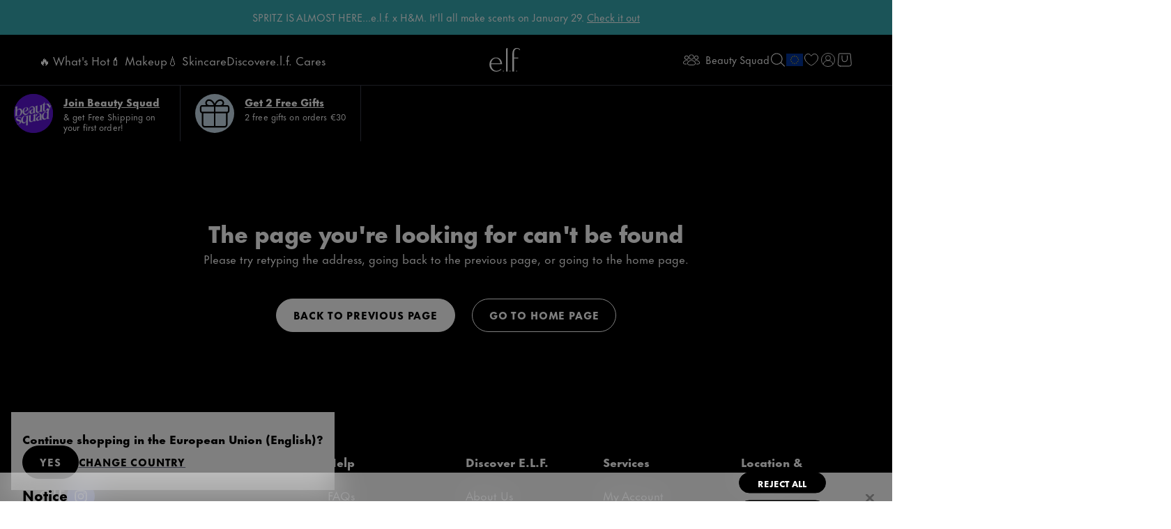

--- FILE ---
content_type: text/html
request_url: https://tzm.px-cloud.net/ns?c=b9a51c50-f8da-11f0-9bd7-9d857a3784ae
body_size: 176
content:
c-E3dlVbiBfJmitwvznIpWIs2ovx6Soelhba-sKg1ur3qhDO9aGPa2ZUriRoGwseFvtdBxFPeneUGuDDeRsPs4uy6JNujm2dukEmipYTQ9B387uIUn3rlFMe3C0gwfpRFjB-oe7kDH7DN0z4NcF8TmCcQrdS_Nj9HFjYvrZh4dTeeA==

--- FILE ---
content_type: image/svg+xml
request_url: https://elfcosmetics.a.bigcontent.io/v1/static/icon-noun-gift-1165617?%24Desktop%24=&fmt=auto
body_size: 773
content:
<?xml version="1.0" encoding="UTF-8"?>
<svg width="1200pt" height="1200pt" version="1.1" viewBox="0 0 1200 1200" xmlns="http://www.w3.org/2000/svg">
 <path d="m146.76 412.68v109.92c0.023437 16.785 5.9102 33.039 16.648 45.945 10.734 12.906 25.645 21.656 42.148 24.734v346.56c0 25.461 10.117 49.879 28.121 67.883 18 18.004 42.418 28.117 67.879 28.117h596.88c25.461 0 49.879-10.113 67.879-28.117 18.004-18.004 28.121-42.422 28.121-67.883v-346.56c16.504-3.0781 31.414-11.828 42.148-24.734 10.738-12.906 16.625-29.16 16.648-45.945v-109.92c0-19.094-7.582-37.41-21.086-50.91-13.504-13.504-31.816-21.09-50.914-21.09h-112.8c15.82-22.516 22.805-50.066 19.625-77.398-3.1836-27.336-16.309-52.543-36.879-70.824-20.57-18.277-47.148-28.352-74.668-28.297-94.441 0-148.92 76.559-176.52 133.68-27.602-57.121-82.078-133.68-176.52-133.68-27.52-0.054687-54.098 10.02-74.668 28.297-20.57 18.281-33.695 43.488-36.879 70.824-3.1797 27.332 3.8047 54.883 19.625 77.398h-112.8c-19.098 0-37.41 7.5859-50.914 21.09-13.504 13.5-21.086 31.816-21.086 50.91zm48 109.92v-109.92c0-6.3633 2.5273-12.469 7.0273-16.969 4.5-4.5039 10.605-7.0312 16.973-7.0312h357.24v157.92h-357.24c-6.3672 0-12.473-2.5312-16.973-7.0312s-7.0273-10.605-7.0273-16.969zm106.8 465.24h-0.003906c-12.73 0-24.938-5.0586-33.941-14.059-9-9-14.059-21.211-14.059-33.941v-345.24h322.44v393.24zm596.88 0h-274.44v-393.24h322.44v345.24c0 12.73-5.0586 24.941-14.059 33.941-9.0039 9-21.211 14.059-33.941 14.059zm106.8-575.28v109.92h-0.003907c0 6.3633-2.5273 12.469-7.0273 16.969-4.5 4.5039-10.605 7.0312-16.973 7.0312h-357.24v-157.8h357.24c6.3672 0 12.473 2.5273 16.973 7.0312 4.5 4.5 7.0273 10.605 7.0273 16.969zm-228.72-200.4c22.957 0 44.172 12.246 55.652 32.129 11.477 19.883 11.477 44.379 0 64.262-11.48 19.883-32.695 32.129-55.652 32.129h-142.92c18.359-46.078 62.398-128.52 142.92-128.52zm-417.24 63.84c0-17.039 6.7578-33.379 18.797-45.438 12.035-12.059 28.363-18.852 45.402-18.883 79.922 0 124.32 82.559 142.8 128.52h-142.8c-17.02-0.03125-33.328-6.8047-45.363-18.84-12.031-12.031-18.805-28.344-18.836-45.359z"/>
</svg>
